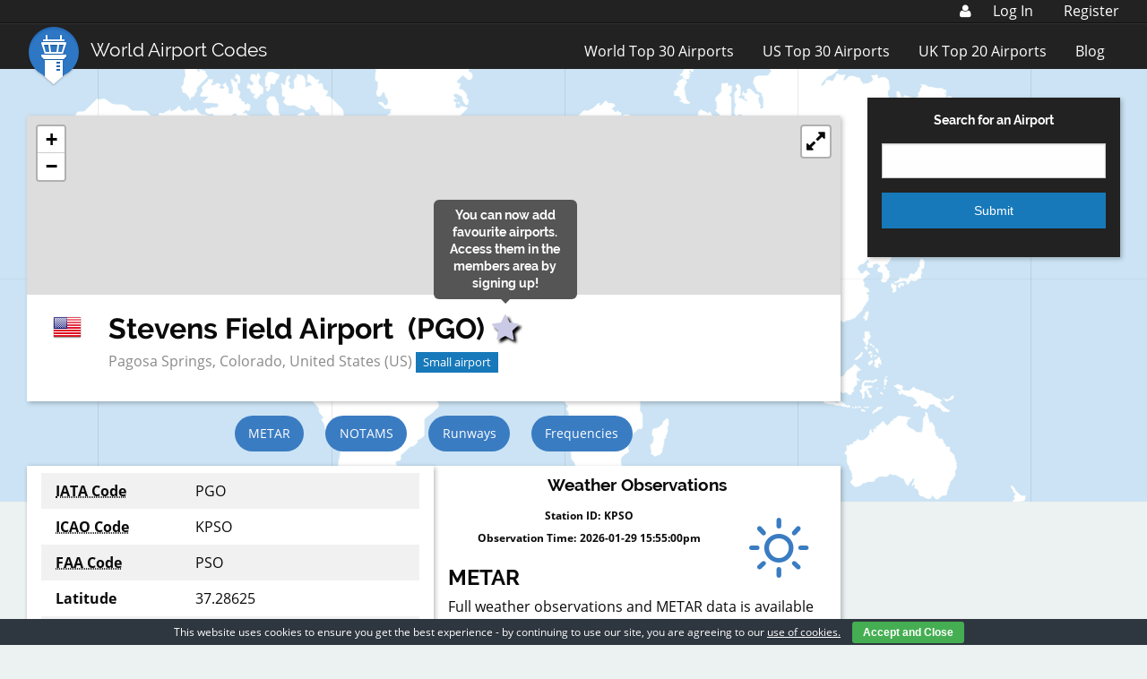

--- FILE ---
content_type: text/html; charset=utf-8
request_url: https://www.google.com/recaptcha/api2/aframe
body_size: 270
content:
<!DOCTYPE HTML><html><head><meta http-equiv="content-type" content="text/html; charset=UTF-8"></head><body><script nonce="DDKmkOWNaQxmGI8NH8J-lQ">/** Anti-fraud and anti-abuse applications only. See google.com/recaptcha */ try{var clients={'sodar':'https://pagead2.googlesyndication.com/pagead/sodar?'};window.addEventListener("message",function(a){try{if(a.source===window.parent){var b=JSON.parse(a.data);var c=clients[b['id']];if(c){var d=document.createElement('img');d.src=c+b['params']+'&rc='+(localStorage.getItem("rc::a")?sessionStorage.getItem("rc::b"):"");window.document.body.appendChild(d);sessionStorage.setItem("rc::e",parseInt(sessionStorage.getItem("rc::e")||0)+1);localStorage.setItem("rc::h",'1769703327626');}}}catch(b){}});window.parent.postMessage("_grecaptcha_ready", "*");}catch(b){}</script></body></html>

--- FILE ---
content_type: application/javascript
request_url: https://www.world-airport-codes.com/content/plugins/wac-custom-members/js/email_preferences.js?ver=6.6.4
body_size: 824
content:
/*
  Email Preferences Ajax
   */

// this is the ajax for the switch in the modal displayed once a new user registers.
jQuery(document).ready(function($) {

    // email preferences one
    $('#email-switch-modal').click(function () {
        if ( $('#email-switch-modal').is(':checked') ) {

            checked = true;
        } else {
            checked = false;

        }

        $.ajax({
            url: email_preferences.ajaxurl,
            type: 'post',
            data: {
                action : 'email_preferences',
                'first_preference' : checked
            },
            // debugging
            success: function (data) {
                // console.log(data);
                // console.log("success!");
            },
            error: function (errorThrown) {
                // console.log(errorThrown);
                // console.log("fail");
            }
        });
    });
});